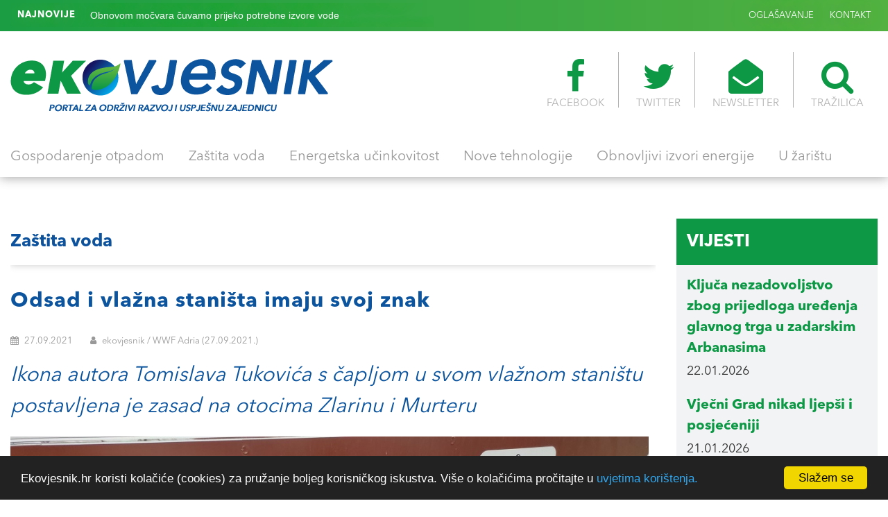

--- FILE ---
content_type: text/html; charset=UTF-8
request_url: https://ekovjesnik.hr/clanak/4391/odsad-i-vlazna-stanista-imaju-svoj-znak
body_size: 8209
content:
<!DOCTYPE html>
<html lang="en">
<head>
	<meta charset="UTF-8">
	<meta name="viewport" content="width=device-width, initial-scale=1, maximum-scale=1">
	
	<link rel="icon" type="image/png" href="https://ekovjesnik.hr/assets/images/favicon.png">  
<title>Odsad i vlažna stani&scaron;ta imaju svoj znak - Ekovjesnik</title>
		    <meta name="Description" content="Ikona autora Tomislava Tukovića s čapljom u svom vlažnom stani&scaron;tu postavljena je zasad na otocima Zlarinu i Murteru " />
    <meta property="og:type" content="article" />
    <meta property="og:title" content="Odsad i vlažna stani&scaron;ta imaju svoj znak" />
    <meta property="og:description" content="Ikona autora Tomislava Tukovića s čapljom u svom vlažnom stani&scaron;tu postavljena je zasad na otocima Zlarinu i Murteru " />
    <meta property="og:url" content="https://ekovjesnik.hr/clanak/4391/odsad-i-vlazna-stanista-imaju-svoj-znak" />
    <meta property="article:author" content="https://www.facebook.com/Ekovjesnik.hr" />
    <meta property="og:site_name" content="Ekovjesnik" />
    <meta property="og:image" content="https://ekovjesnik.hr/poster/1632757287.4167.jpg" />
    <meta property="twitter:site" content="@EKOvjesnik" />
    <meta property="twitter:image" content="https://ekovjesnik.hr/poster/1632757287.4167.jpg" />
    <meta property="twitter:title" content="Odsad i vlažna stani&scaron;ta imaju svoj znak" />
    <meta property="twitter:description" content="Ikona autora Tomislava Tukovića s čapljom u svom vlažnom stani&scaron;tu postavljena je zasad na otocima Zlarinu i Murteru " />
    <meta property="twitter:url" content="https://ekovjesnik.hr/clanak/4391/odsad-i-vlazna-stanista-imaju-svoj-znak" />
    <meta property="twitter:card" content="summary_large_image" />
    <meta property="twitter:creator" content="@EKOvjesnik" />

	<!-- Bootstrap -->
	<link rel="stylesheet" type="text/css" href="https://ekovjesnik.hr/assets/plugins/bootstrap/css/bootstrap.min.css">
	<!-- Normalize -->
	<link rel="stylesheet" type="text/css" href="https://ekovjesnik.hr/assets/css/normalize.css">
	<!-- WOW Anmiations -->
	<link rel="stylesheet" type="text/css" href="https://ekovjesnik.hr/assets/plugins/wow/animate.css">
	<!-- SVG Loader -->
	<link rel="stylesheet" type="text/css" href="https://ekovjesnik.hr/assets/plugins/svg-loader/svg-loader.css">
	<!-- OWL Carosel -->
	<link rel="stylesheet" type="text/css" href="https://ekovjesnik.hr/assets/plugins/owl/owl.carousel.min.css">
	<link rel="stylesheet" type="text/css" href="https://ekovjesnik.hr/assets/plugins/owl/owl.theme.default.min.css">
	<!-- Magnific Popup -->
	<link rel="stylesheet" type="text/css" href="https://ekovjesnik.hr/assets/plugins/magnific-popup/magnific-popup.css">
	<!-- FONTS -->
	<link type="text/css" href="https://ekovjesnik.hr/assets/fonts/font-awesome/css/font-awesome.min.css" rel="stylesheet">
	<!-- Main Style -->
	<link rel="stylesheet" type="text/css" href="https://ekovjesnik.hr/assets/css/main.css">
	<!-- Custom Styles -->
	<link rel="stylesheet" type="text/css" href="https://ekovjesnik.hr/assets/css/custom.css">
	<script src='https://www.google.com/recaptcha/api.js'></script>
    <script type='text/javascript' src='https://platform-api.sharethis.com/js/sharethis.js#property=5f24237105d1520012d7aec1&product=inline-share-buttons' async='async'></script>
</head>
<body>

			<!-- HEADER -->
			<header id="header"> <div class="header-banner"></div>
			  <div id="header-top">
			  	<div class="container-fluid max-1400">
			  		<div class="row">
			  			<div class="col-md-6 col-sm-12 col-xs-12">
			  				<div class="ticker-news">
								<span><strong>NAJNOVIJE</strong></span>
								<ul>
									
																		  									 
									<li><a href="https://ekovjesnik.hr/clanak/4012/u-jezerima-zapocela-realizacija-edukacijskog-projekta-i-neka-zivi-lokva">U Jezerima započela realizacija edukacijskog projekta &bdquo;I neka živi Lokva&rdquo;</a></li>
									
								
																		 
									<li><a href="https://ekovjesnik.hr/clanak/3681/obnovom-mocvara-cuvamo-prijeko-potrebne-izvore-vode">Obnovom močvara čuvamo prijeko potrebne izvore vode</a></li>
									
								
																		 
									<li><a href="https://ekovjesnik.hr/clanak/5236/wwf-adria-kako-osigurati-odrzivu-buducnost-mora-obala-i-otoka-na-jadranu">WWF Adria: Kako osigurati održivu budućnost mora, obala i otoka na Jadranu?</a></li>
									
								
																											</ul>
							</div>
			  			</div>
			  			<div class="col-md-6 col-sm-12 col-xs-12">
			  				<ul class="nav-top">
			  				
			  					<li>
			  						<a href="/oglasavanje">OGLAŠAVANJE</a>
			  					</li>
			  					<li>
			  						<a href="/kontakt">KONTAKT</a>
			  					</li>
			  				</ul>
			  			</div>
			  		</div>
			  	</div>
			  </div>

			  <div id="header-main">
			  	<div class="container-fluid max-1400">
			  		<div class="logo-container">
				  		<a href="/">
				  			<img src="/assets/images/logo.png" alt="">
				  		</a>
				  	</div>
				  	<div class="icon-nav">
				  		<ul>
				  			<li>
				  				<a href="https://www.facebook.com/Ekovjesnik.hr" target="_blank"><i class="fa fa-facebook" area-hidden="true"></i>FACEBOOK</a>
				  			</li>
				  			<li>
				  				<a href="https://twitter.com/ekovjesnik" target="_blank"><i class="fa fa-twitter" area-hidden="true"></i>TWITTER</a>
				  			</li>
				  			<li>
				  				<a href="#"><i class="fa fa-envelope-open" area-hidden="true"></i>NEWSLETTER</a>
				  			</li>
				  			<li>
				  				<a href="#" id="search-btn"><i class="fa fa-search" area-hidden="true"></i>TRAŽILICA</a>
				  				<div id="search-box"> 
									<span class="close">X</span>
									<form role="search" id="searchform" action="/search" method="get">
										<input value="" name="q" type="search" placeholder="unesite pojam za traženje"/>
									</form>
								</div>
				  			</li>
				  			
				  		</ul>
				  	</div>
			  	 </div>
			  </div>

			  <div id="main-navigation">
			  	<div class="container-fluid max-1400">
			  		<div class="fixed-logo">
			  			<a href="/home">
			  				<img src="/assets/images/logo-s.png" alt="">
			  			</a>
			  		</div>
			  		<ul>
			  			 										                                            <li >
                          <a href="https://ekovjesnik.hr/rubrika/gospodarenje-otpadom">Gospodarenje otpadom</a></li>
                                            <li >
                          <a href="https://ekovjesnik.hr/rubrika/zastita-voda">Za&scaron;tita voda</a></li>
                                            <li >
                          <a href="https://ekovjesnik.hr/rubrika/energetska-ucinkovitost">Energetska učinkovitost</a></li>
                                            <li >
                          <a href="https://ekovjesnik.hr/rubrika/nove-tehnologije">Nove tehnologije</a></li>
                                            <li >
                          <a href="https://ekovjesnik.hr/rubrika/obnovljivi-izvori-energije">Obnovljivi izvori energije</a></li>
                                            <li >
                          <a href="https://ekovjesnik.hr/rubrika/u-zaristu">U žari&scaron;tu</a></li>
                    										  		</ul>
			  		<div class="fixed-icons">
			  			<a href="#" id="search-btn2"><i class="fa fa-search" area-hidden="true"></i></a>
			  		
			  		</div>
			  	</div>
			  </div>				
			
			  <div id="nav-icons"><span></span><span></span><span></span><span></span><span></span><span></span></div>

			  
			  </div>
			</header>

		<div class="">
						
						</div>

						<div class="about_details">
					
							
							<div class="single_icon">
				
			
							
							</div>
						</div>
      
			<!-- SECTION 1 -->
			<section id="News-feed" class="pad-top-20" style="margin-top: 40px;">
				<div class="container-fluid max-1400">
					<div class="row">

						<!-- NEWS FEED -->
						<div class="col-md-9">

							<!-- NEWS BOX -->
							<div class="news-box">

								<div class="news-box-header">
									<div class="row">
										<div class="col-md-6">
											<div class="news-box-title">
												<a href="/rubrika/zastita-voda">
													<h2>Za&scaron;tita voda</h2>
                                                </a>
											</div>
										</div>
										<div class="col-md-6">
											<div class="news-box-nav">
												
											</div>
										</div>
									</div>
								</div>

								<div class="news-box-content">
									<div class="row">
										<div class="col-md-12 col-sm-12 col-xs-12">
											<article class="full-description">
												<div class="row">
													<div class="col-md-12 col-sm-12 col-xs-12">
														<div class="meta-content">
															<p class="big-text color-blue"><strong>Odsad i vlažna stani&scaron;ta imaju svoj znak</strong></p>
															<div class="meta-data">
																<span><i class="fa fa-calendar"></i> 27.09.2021</span>
																<span><i class="fa fa-user"></i>  ekovjesnik  / WWF Adria (27.09.2021.)</span>
															</div>
															<p class="big-text color-blue"><i>Ikona autora Tomislava Tukovića s čapljom u svom vlažnom stani&scaron;tu postavljena je zasad na otocima Zlarinu i Murteru </i></p>
														
															<div class="gallery">
																<ul>
						<li>
												<a href="https://ekovjesnik.hr/poster/1632757287.4167.jpg" class="image-link" data-mfp-src="https://ekovjesnik.hr/poster/1632757287.4167.jpg" title="Ikona na tabli za Lokvu na Murteru / Fotografija:  &copy; WWF Adria" > 
																	<img src="https://ekovjesnik.hr/poster/1632757287.4167.jpg"    ></a>
							<li>
							
																	<li>
																		
																																			</li>
																		<li>
																		
																																			</li>
																		<li>
																		
																																			</li>
																		<li>
																		
																																			</li>
																</ul>
															</div>

															<p class="big-text color-blue"><strong>Povodom Svjetskog dana turizma udruge WWF Adria i Hyla predstavile jedinstvenu turističku signalizaciju</strong></p>

															<div class="sep-20"></div>
															
																					<div class="gallery">									<iframe width="1020" height="574" src="https://www.youtube.com/embed/4WVe2unMX08" title="YouTube video player" frameborder="0" allow="accelerometer; autoplay; clipboard-write; encrypted-media; gyroscope; picture-in-picture" allowfullscreen></iframe>
																					</div>
																<div class="sep-20"></div>
																										<p>Unatoč dobroj i ujednačenoj označenosti prirodnih bogatstava diljem Hrvatske, jedna oznaka dosad nije postojala &ndash; ona za <strong>močvarna područja</strong>, koja je danas, na Svjetski dan turizma, svečano postavljena u Lokvi na otoku Murteru.</p>

<p>&bdquo;Unatoč velikim dobrobitima koje nam nude na&scaron;e prirodne rijeke i močvare procjenjuje se da je u posljednjih stotinu godina nestalo čak 64 % vlažnih stani&scaron;ta svijeta. Posebice su ugrožena vlažna stani&scaron;ta na otocima koja predstavljaju &#39;otoke unutar otoka&#39; i bogate oaze bioraznolikosti, a često ostaju neotkrivena. To je bio i glavni motiv da u suradnji s Ministarstvom gospodarstva i održivog razvoja, turističkim zajednicama Zlarin i Jezera te udrugama Hyla, Argonauta i Tatavaka, osmislimo ikonu koja će odsad krasiti turističke i informativne table vlažnih stani&scaron;ta Hrvatske&ldquo;, istaknula je danas prilikom postavljanja nove table na otoku Murteru <strong>Matea Jarak </strong>iz WWF Adrije.</p>

<p><img alt="" src="https://www.ekovjesnik.hr/poster/1632757245.3122.jpg" style="height:680px; width:1020px" /></p>

<p><small><em>S postavljanja turističke signalizacije za Lokvu &copy; WWF Adria</em></small></p>

<p>Otočna vlažna stani&scaron;ta među najugroženijim su stani&scaron;tima Sredozemlja te su nekada bila ključna za opstanak stanovni&scaron;tva na otocima jer su predstavljala jedini izvor vode za ljude, poljoprivredne djelatnosti i napajanje stoke. Nerijetko su zatrpavana smećem, regulirana, uni&scaron;tavana i isu&scaron;ivana. Tek razvojem ekolo&scaron;ke svijesti krajem 20. stoljeća uviđa se njihov značaj te im se sve vi&scaron;e pridaje važnost kakvu oduvijek zaslužuju.</p>

<p>&nbsp;&bdquo;Želimo osvijestiti javnost o važnosti vlažnih stani&scaron;ta na otocima, ojačavajući njihovu zastupljenost u legislativi i &scaron;titeći ih na državnoj razini. U posljednje smo tri godine obilježili 150 različitih vlažnih stani&scaron;ta na otocima, koje planiramo očuvati kao riznice biljnog i životinjskog svijeta i podsjetnike na tradicije na&scaron;ih otoka. Lokalno stanovni&scaron;tvo, kao i domaći i strani turisti, zaslužuju uživati u uređenim lokvama na otoku Zlarinu i u Jezerima na otoku Murteru.&ldquo; &ndash; objasnila je Matea Jarak.</p>

<p><img alt="" src="https://www.ekovjesnik.hr/poster/1632757116.7711.jpg" style="height:580px; width:1020px" /></p>

<p><small><em>Lokva na Murteru &copy; WWF Adria</em></small></p>

<p>Ikona autora <strong>Tomislava Tukovića</strong> s čapljom u svom vlažnom stani&scaron;tu postavljena je na otocima Zlarinu i Murteru u sklopu projekta <strong><a href="https://www.wwfadria.org/hr/sto_radimo/sve_inicijative/med_is_wet/">MedIsWet 2</a> </strong>koji WWF Adria provodi u suradnji s udrugom Hyla. U narednim je mjesecima njezino postavljanje planirano i na druga vlažna stani&scaron;ta u Hrvatskoj.</p>

<p><strong>WWF Adria / Ekovjesnik</strong></p>

<h3>&nbsp;</h3>

<div style="background:#eee; border:1px solid #ccc; padding:5px 10px">&gt;&gt;&gt; Pročitajte jo&scaron; &gt;&gt;&gt; <a href="https://www.ekovjesnik.hr/clanak/4012/u-jezerima-zapocela-realizacija-edukacijskog-projekta-i-neka-zivi-lokva"><strong>U Jezerima započela realizacija edukacijskog projekta &bdquo;I neka živi Lokva&rdquo;</strong></a></div>

																																		
								<div class="sep-50"></div>
														<div>
																														<div class="sep-30"></div>
                                                            
															<div id="tag-list">
																<ul>
																	
																	<li><a href="/search?q=Močvare">Močvare</a></li> 	<li><a href="/search?q=Murter"> Murter</a></li> 	<li><a href="/search?q=WWF Adria"> WWF Adria</a></li> 	<li><a href="/search?q=Otoci"> Otoci</a></li> 	<li><a href="/search?q=udruga Argonauta"> udruga Argonauta</a></li> 	<li><a href="/search?q=staništa"> staništa</a></li> 	<li><a href="/search?q=Zlarin"> Zlarin</a></li> 	<li><a href="/search?q=MedIsWet 2"> MedIsWet 2</a></li> 	<li><a href="/search?q=Hyla"> Hyla</a></li> 	<li><a href="/search?q=Matea Jarak"> Matea Jarak</a></li> 	<li><a href="/search?q=Svjetski dan turizma"> Svjetski dan turizma</a></li> 	<li><a href="/search?q=zaštita voda"> zaštita voda</a></li> 	<li><a href="/search?q=turistička signalizacija"> turistička signalizacija</a></li> 
															
																	</li>
																</ul>
															</div>

															<div class="sep-50"></div>
															<!-- ShareThis BEGIN --><div class="sharethis-inline-share-buttons"></div><!-- ShareThis END -->


															</div>
														</div>
													</div>
												</div>
											</article>
										</div>
									</div>
								</div>

								<div class="row">
									<div class="col-md-12" align="center">

										<div class="sep-30"></div>
									</div>
								</div>
							</div>


							<div class="news-box">

								<div class="news-box-header">
									<div class="row">
										<div class="col-md-6">
											<div class="news-box-title">
													<h2>VEZANE VIJESTI</h2>
											</div>
										</div>
									</div>
								</div>

								<div class="news-box-content">
									
																	
			
												
									<div class="row">
										<div class="col-md-12 col-sm-12 col-xs-12">
											<article class="full-description">
												<div class="row">
													<div class="col-md-4 col-sm-12 col-xs-12">
														<a href="https://ekovjesnik.hr/clanak/8158/dabrovi-u-ceskoj-stvorili-mocvaru-i-drzavi-ustedjeli-12-milijuna-eura" class="fetured-image-link"><div class="fetured-image" style="background-image: url(https://ekovjesnik.hr/poster/1739277534.0118.jpg)"></div></a>
													</div>
													<div class="col-md-8 col-sm-12 col-xs-12">
														<div class="meta-content">
															<a href="#">
																<h3><a href="https://ekovjesnik.hr/clanak/8158/dabrovi-u-ceskoj-stvorili-mocvaru-i-drzavi-ustedjeli-12-milijuna-eura">Dabrovi u Češkoj stvorili močvaru i državi uštedjeli 1,2 milijuna eura</a></h3>
															</a>
															<div class="meta-data">
																<span><i class="fa fa-calendar"></i>  11.02.2025</span>
																<span><i class="fa fa-user"></i> ekovjesnik</span>
															</div>
															<p><p>Obitelj dabrova pomogla je obnoviti tok rijeke Klabave u če&scaron;kom Plzeňskom kraju te tako državi i za&scaron;titarima okoli&scaron;a u&scaron;tedjela mnogo truda i novca. Plan vraćanja rijeke u prirodno stanje nije uključivao pomoć dabrova koji nisu samo izgradili nekoliko brana, već se brinu i o njihovom održavanju. Državi su u&scaron;tedjeli oko 1,2 milijuna eura, a rijeka ponovno teče prirodnim putem.</p>
</p>
														</div>
													</div>
												</div>
											</article>
										</div>
									</div>
																	
									<div class="row">

																						<div class="col-md-4 col-sm-4 col-xs-12">
											<article>
												<div class="row">
													<div class="col-md-4 col-sm-4 col-xs-4">
														<a href="https://ekovjesnik.hr/clanak/4012/u-jezerima-zapocela-realizacija-edukacijskog-projekta-i-neka-zivi-lokva" class="fetured-image-link"><div class="fetured-image" style="background-image: url(https://ekovjesnik.hr/poster/1621506558.0317.JPG)"></div></a>
													</div>
													<div class="col-md-8 col-sm-8 col-xs-8">
														<div class="meta-content">
															<a href="https://ekovjesnik.hr/clanak/4012/u-jezerima-zapocela-realizacija-edukacijskog-projekta-i-neka-zivi-lokva">
																<h3>U Jezerima započela realizacija edukacijskog projekta „I neka živi Lokva”</h3>
															</a>
															<div class="meta-data">
																<span><i class="fa fa-calendar"></i>  20.05.2021</span>
																<span><i class="fa fa-user"></i>  ekovjesnik</span>
															</div>
															<p><p>U organizaciji Udruge za za&scaron;titu prirode i okoli&scaron;a te promicanje održivog razvoja Argonauta iz Murtera počela je realizacija edukacijskog projekta &bdquo;I neka živi Lokva&rdquo;</p>
</p>
														</div>
													</div>
												</div>
											</article>
										</div>
																							<div class="col-md-4 col-sm-4 col-xs-12">
											<article>
												<div class="row">
													<div class="col-md-4 col-sm-4 col-xs-4">
														<a href="https://ekovjesnik.hr/clanak/3681/obnovom-mocvara-cuvamo-prijeko-potrebne-izvore-vode" class="fetured-image-link"><div class="fetured-image" style="background-image: url(https://ekovjesnik.hr/poster/1612277296.6352.jpg)"></div></a>
													</div>
													<div class="col-md-8 col-sm-8 col-xs-8">
														<div class="meta-content">
															<a href="https://ekovjesnik.hr/clanak/3681/obnovom-mocvara-cuvamo-prijeko-potrebne-izvore-vode">
																<h3>Obnovom močvara čuvamo prijeko potrebne izvore vode</h3>
															</a>
															<div class="meta-data">
																<span><i class="fa fa-calendar"></i>  02.02.2021</span>
																<span><i class="fa fa-user"></i>  ekovjesnik</span>
															</div>
															<p><p>Gledan iz svemira, na&scaron; planet je plava kugla prepuna vode. No, svega je djelić ukupne vode na planetu iskoristiv za na&scaron; opstanak. Na Svjetski dan močvara i drugih vlažnih stani&scaron;ta WWF Adria upozorava na važnost njihovog očuvanja i obnove kako bi sačuvali izvore slatke vode i budućnost svih nas.</p>
</p>
														</div>
													</div>
												</div>
											</article>
										</div>
																							<div class="col-md-4 col-sm-4 col-xs-12">
											<article>
												<div class="row">
													<div class="col-md-4 col-sm-4 col-xs-4">
														<a href="https://ekovjesnik.hr/clanak/5236/wwf-adria-kako-osigurati-odrzivu-buducnost-mora-obala-i-otoka-na-jadranu" class="fetured-image-link"><div class="fetured-image" style="background-image: url(https://ekovjesnik.hr/poster/1654688185.1297.jpg)"></div></a>
													</div>
													<div class="col-md-8 col-sm-8 col-xs-8">
														<div class="meta-content">
															<a href="https://ekovjesnik.hr/clanak/5236/wwf-adria-kako-osigurati-odrzivu-buducnost-mora-obala-i-otoka-na-jadranu">
																<h3>WWF Adria: Kako osigurati održivu budućnost mora, obala i otoka na Jadranu?</h3>
															</a>
															<div class="meta-data">
																<span><i class="fa fa-calendar"></i>  08.06.2022</span>
																<span><i class="fa fa-user"></i>  ekovjesnik</span>
															</div>
															<p><p>Obalni i morski okoli&scaron; već pati od intezivnog turizma, a otoci se susreću sa sve če&scaron;ćim nedostatkom pitke vode. Postoji li održivo rje&scaron;enje?</p>
</p>
														</div>
													</div>
												</div>
											</article>
										</div>
																						

									</div>
								</div>
							</div>

							

							
						</div>

						 <div class="col-md-3">
							
							<!--<div class="side-box">
								<div class="side-box-header bg-blue eu-icon">
								<a href="/objava/eu-fondovi"><h2>Eu Fondovi</h2></a>
								</div>
								<div class="side-box-body">
									
																			<article>
										<a href="https://ekovjesnik.hr/clanak/4316/novo-life-programsko-razdoblje-life-2021-2027">
											<h4 class="color-blue">Novo LIFE programsko razdoblje (LIFE 2021.-2027.) </h4>
										</a>
										<div class="meta-data">
											<span> 09.09.2021</span>
										</div>
									</article>
																			<article>
										<a href="https://ekovjesnik.hr/clanak/1677/digitalna-europa-novi-program-financiranja-eu-a">
											<h4 class="color-blue">Digitalna Europa - novi program financiranja EU-a</h4>
										</a>
										<div class="meta-data">
											<span> 17.04.2019</span>
										</div>
									</article>
																			<article>
										<a href="https://ekovjesnik.hr/clanak/532/jadransko-jonski-program-transnacionalne-suradnje-adrion-2014-2020">
											<h4 class="color-blue">Jadransko-jonski program transnacionalne suradnje (ADRION) 2014.-2020.</h4>
										</a>
										<div class="meta-data">
											<span> 28.03.2018</span>
										</div>
									</article>
																			<article>
										<a href="https://ekovjesnik.hr/clanak/347/objavljen-indikativni-godisnji-plan-poziva-za-2018-godinu-sufinanciranih-iz-opkk">
											<h4 class="color-blue">Objavljen Indikativni godišnji plan Poziva za 2018. godinu sufinanciranih iz OPKK</h4>
										</a>
										<div class="meta-data">
											<span> 10.01.2018</span>
										</div>
									</article>
														
								</div>
							</div>

							<div class="side-box">
								<div class="side-box-body-banner"></div>
							</div>

							<div class="side-box">
								<div class="side-box-header bg-green">
									<a href="/objava/natjecaji"><h2>Natječaji</h2></a>
								</div>
								<div class="side-box-body">
																	<article>
										<a href="https://ekovjesnik.hr/clanak/6350/novi-pozivi-fonda-za-zastitu-okolisa-vrijedni-262-milijuna-eura">
											<h4 class="color-green">Novi pozivi Fonda za zaštitu okoliša vrijedni 26,2 milijuna eura</h4>
										</a>
										<div class="meta-data">
											<span> 19.06.2023</span>
										</div>
									</article>
																			<article>
										<a href="https://ekovjesnik.hr/clanak/6218/life-info-dani-2023">
											<h4 class="color-green">LIFE info dani 2023.</h4>
										</a>
										<div class="meta-data">
											<span> 12.05.2023</span>
										</div>
									</article>
																			<article>
										<a href="https://ekovjesnik.hr/clanak/6113/objavljena-cetiri-poziva-fonda-za-zastitu-okolisa-vrijedna-148-milijuna-eura">
											<h4 class="color-green">Objavljena četiri poziva Fonda za zaštitu okoliša vrijedna 14,8 milijuna eura</h4>
										</a>
										<div class="meta-data">
											<span> 14.04.2023</span>
										</div>
									</article>
																			<article>
										<a href="https://ekovjesnik.hr/clanak/5967/poziv-gradovima-za-stvaranje-urbact-mreza-za-akcijsko-planiranje">
											<h4 class="color-green">Poziv gradovima za stvaranje URBACT mreža za akcijsko planiranje</h4>
										</a>
										<div class="meta-data">
											<span> 21.02.2023</span>
										</div>
									</article>
											
								</div>
							</div> -->


							<div class="side-box">
								<div class="side-box-header bg-green">
								<a href="/rubrika/vijesti"><h2>Vijesti</h2></a>
								</div>
								<div class="side-box-body">
																	<article>
										<a href="https://ekovjesnik.hr/clanak/9325/kljuca-nezadovoljstvo-zbog-prijedloga-uredenja-glavnog-trga-u-zadarskim-arbanasima">
											<h4 class="color-green">Ključa nezadovoljstvo zbog prijedloga uređenja glavnog trga u zadarskim Arbanasima</h4>
										</a>
										<div class="meta-data">
											<span> 22.01.2026</span>
										</div>
									</article>
																			<article>
										<a href="https://ekovjesnik.hr/clanak/9319/vjecni-grad-nikad-ljepsi-i-posjeceniji">
											<h4 class="color-green">Vječni Grad nikad ljepši i posjećeniji</h4>
										</a>
										<div class="meta-data">
											<span> 21.01.2026</span>
										</div>
									</article>
																			<article>
										<a href="https://ekovjesnik.hr/clanak/9312/berlinski-senat-donio-zakon-o-zastiti-povrsina-malih-vrtova">
											<h4 class="color-green">Berlinski Senat donio zakon o zaštiti površina malih vrtova</h4>
										</a>
										<div class="meta-data">
											<span> 19.01.2026</span>
										</div>
									</article>
																			<article>
										<a href="https://ekovjesnik.hr/clanak/9305/nova-prestizna-ekoloska-nagrada-za-ljubljanu">
											<h4 class="color-green">Nova prestižna ekološka nagrada za Ljubljanu</h4>
										</a>
										<div class="meta-data">
											<span> 16.01.2026</span>
										</div>
									</article>
																			<article>
										<a href="https://ekovjesnik.hr/clanak/9299/podrska-dm-a-omogucila-otkrivanje-novih-slabih-tocaka-raka-prostate">
											<h4 class="color-green">Podrška dm-a omogućila otkrivanje novih slabih točaka raka prostate </h4>
										</a>
										<div class="meta-data">
											<span> 13.01.2026</span>
										</div>
									</article>
																			<article>
										<a href="https://ekovjesnik.hr/clanak/9293/u-sredistu-praga-postavljene-hranilice-i-kucice-za-slobodnozivuce-ptice">
											<h4 class="color-green">U središtu Praga postavljene hranilice i kućice za slobodnoživuće ptice</h4>
										</a>
										<div class="meta-data">
											<span> 11.01.2026</span>
										</div>
									</article>
																			<article>
										<a href="https://ekovjesnik.hr/clanak/9287/augusto-caffe-novi-urbani-prostor-namijenjen-rimljanima-i-turistima">
											<h4 class="color-green">„Augusto Caffè“: novi urbani prostor namijenjen Rimljanima i turistima</h4>
										</a>
										<div class="meta-data">
											<span> 08.01.2026</span>
										</div>
									</article>
																			<article>
										<a href="https://ekovjesnik.hr/clanak/9283/silazak-befane-na-piazza-navonu-sprijecila-jaka-kisa">
											<h4 class="color-green">Silazak Befane na Piazza Navonu spriječila jaka kiša</h4>
										</a>
										<div class="meta-data">
											<span> 06.01.2026</span>
										</div>
									</article>
																			<article>
										<a href="https://ekovjesnik.hr/clanak/9277/talijanska-policija-u-novogodisnjoj-noci-pomagala-i-uplasenim-psima">
											<h4 class="color-green">Talijanska policija u novogodišnjoj noći pomagala i uplašenim psima</h4>
										</a>
										<div class="meta-data">
											<span> 04.01.2026</span>
										</div>
									</article>
																			<article>
										<a href="https://ekovjesnik.hr/clanak/9275/milano-cortina-2026-odrziva-mobilnost-i-ukljucivost-u-sredistu-kampanje-grupe-fs">
											<h4 class="color-green">Milano Cortina 2026: održiva mobilnost i uključivost u središtu kampanje Grupe FS</h4>
										</a>
										<div class="meta-data">
											<span> 03.01.2026</span>
										</div>
									</article>
											
								</div>
							</div>

						</div>					</div>
				</div>
			</section>

			<!-- SECTION 2 -->
			 <!--<section id="">
				<div class="container-fluid max-1400">
				<div class="row">
						<div class="col-md-6 col-sm-6 col-xs-12">
							<a href="http://www.ekovjesnik.hr/objava/eu-fondovi" class="arrow-box bg-blue eu-icon">
								<div class="box-content">
									<h4>EU fondovi</h4>
									<p>Pregled relevantnih informacija o EU regulativi i najvažnijih inicijativa i natječaja na razini EU</p>
								</div>
							</a>
						</div>
						<div class="col-md-6 col-sm-6 col-xs-12">
							<a href="http://www.ekovjesnik.hr/objava/natjecaji" class="arrow-box bg-green">
								<div class="box-conten">
									<h4>Natječaji</h4>
									<p>Pregled najvažnijih natječaja iz EU fondova za područje Republike Hrvatske, regije i Europske unije</p>
								</div>
							</a>
						</div>
					</div>
				</div>
	</section> -->


			<!-- SECTION 3 -->
		

			<!-- SECTION 4 -->
			<section id="Subscribe-section">
				<div class="container-fluid max-1400">
					<div class="row">
						<div class="col-md-6 col-sm-12 col-xs-12">
							<h3 class="color-white" style="margin-bottom: 0;">PRIJAVITE SE NA NEWSLETTER</h3>
						
						</div>
						<div class="col-md-6 col-sm-12 col-xs-12">
							
      
     
						 <form method="POST" action="https://ekovjesnik.hr/subscribe" accept-charset="UTF-8" id="subscribe" class="form-horizontal dropzone" role="form" data-toggle="form-ajax" data-url="No"><input name="_token" type="hidden" value="mkJjpoQYhio6PkqzMT2Kp8MOJMCFvcYINdQvuSJw">
						     <input id="email" maxlength="200" placeholder="Unesite svoj mail" name="email" type="text">

								<button type="submit"><i class="fa fa-arrow-right" aria-hidden="true"></i></button>
						   </form>
						</div>
					</div>
				</div>
			</section>





			<!-- FOOTER -->
			<footer>
				<div class="container-fluid max-1400" align="center">
					<div class="row">
						<div class="col-md-12">
							<div class="footer-logo">
								<a href="#">
									<img src="/assets/images/logo.png" alt="" style="max-width: 300px;">
								</a>
							</div>
						</div>
					</div>
					<div class="row">
						<div class="col-md-12">
							<div class="footer-nav">
								<ul>
						  		               						                                            <li >
                          <a href="https://ekovjesnik.hr/rubrika/gospodarenje-otpadom">Gospodarenje otpadom</a></li>
                                            <li >
                          <a href="https://ekovjesnik.hr/rubrika/zastita-voda">Za&scaron;tita voda</a></li>
                                            <li >
                          <a href="https://ekovjesnik.hr/rubrika/energetska-ucinkovitost">Energetska učinkovitost</a></li>
                                            <li >
                          <a href="https://ekovjesnik.hr/rubrika/nove-tehnologije">Nove tehnologije</a></li>
                                            <li >
                          <a href="https://ekovjesnik.hr/rubrika/obnovljivi-izvori-energije">Obnovljivi izvori energije</a></li>
                                            <li >
                          <a href="https://ekovjesnik.hr/rubrika/u-zaristu">U žari&scaron;tu</a></li>
                    													  		</ul>
							</div>
						</div>
					</div>
					<div class="row">
						<div class="col-md-12">
							<div class="footer-nav grey-nav">
								<ul>
								
									<li>
										<a href="/impressum">IMPRESSUM</a>
									</li>
									<li>
										<a href="/oglasavanje">OGLAŠAVANJE</a>
									</li>
									<li>
										<a href="/uvjeti-koristenja">UVJETI KORIŠTENJA</a>
									</li>
									<li>
			
									</li>
									<li>
										<a href="/kontakt">KONTAKT</a>
									</li>
								</ul>
							</div>
						</div>
					</div>
					<div class="row">
						<div class="col-md-12">
							<div class="footer-nav social-nav">
								<ul>
									<li>
										<a href="https://www.facebook.com/Ekovjesnik.hr" target="_blank" class="color-blue"><i class="fa fa-facebook" area-hidden="ture"></i></a>
									</li>
									<li>
										<a href="https://twitter.com/ekovjesnik"  target="_blank" class="color-blue"><i class="fa fa-twitter" area-hidden="ture"></i></a>
									</li>
								</ul>
							</div>
						</div>
					</div>
				</div>
			</footer>


	
	<!-- jQuery -->
	<script type="text/javascript" src="https://ekovjesnik.hr/assets/plugins/jquery/jquery-2.1.4.min.js"></script>
	<!-- Global Site Tag (gtag.js) - Google Analytics -->
<script async src="https://www.googletagmanager.com/gtag/js?id=UA-107293878-1"></script>
<script>
  window.dataLayer = window.dataLayer || [];
  function gtag(){dataLayer.push(arguments)};
  gtag('js', new Date());

  gtag('config', 'UA-107293878-1');
</script>

	<!-- Bootstrap -->
	<script type="text/javascript" src="https://ekovjesnik.hr/assets/plugins/bootstrap/js/bootstrap.min.js"></script>
	<!-- Mobile Detect -->
	<script type="text/javascript" src="https://ekovjesnik.hr/assets/plugins/mobile-detect/mobile-detect.min.js"></script>
	<!-- Modernizer -->
	<script type="text/javascript" src="https://ekovjesnik.hr/assets/plugins/modernizr/modernizr.js"></script>
	<!-- Snap SVG -->
	<script type="text/javascript" src="https://ekovjesnik.hr/assets/plugins/snap-svg/snap.svg-min.js"></script>
	<!-- Classie Master -->
	<script type="text/javascript" src="https://ekovjesnik.hr/assets/plugins/classie-master/classie.js"></script>
	<!-- WOW Animations -->
	<script type="text/javascript" src="https://ekovjesnik.hr/assets/plugins/wow/wow-min.js"></script>
	<!-- Parallax -->
	<script type="text/javascript" src="https://ekovjesnik.hr/assets/plugins/parallax/scrolly.js"></script>
	<script type="text/javascript" src="https://ekovjesnik.hr/assets/plugins/parallax/jquery.stellar.min.js"></script>
	<!-- SVG Loader -->
	<!-- <script type="text/javascript" src="assets/plugins/svg-loader/svg-loader.js"></script> -->
	<!-- OWL Carosel -->
	<script type="text/javascript" src="https://ekovjesnik.hr/assets/plugins/owl/owl.carousel.min.js"></script>
	<!-- Smooth Scroll -->
	<script type="text/javascript" src="https://ekovjesnik.hr/assets/plugins/smoothscroll/smooth-scroll.js"></script>
	<!-- Magnific Popup -->
	<script type="text/javascript" src="https://ekovjesnik.hr/assets/plugins/magnific-popup/jquery.magnific-popup.min.js"></script>

	<!-- CUSTOM SCRIPTS -->
	<script type="text/javascript" src="https://ekovjesnik.hr/assets/js/custom.js"></script>
 	
   
   <!-- Begin Cookie Consent plugin -->
    <script type="text/javascript">
        window.cookieconsent_options = {"message":"Ekovjesnik.hr koristi kolačiće (cookies) za pružanje boljeg korisničkog iskustva. Više o kolačićima pročitajte u","dismiss":"Slažem se","learnMore":"uvjetima korištenja.","link":"https://www.ekovjesnik.hr/uvjeti-koristenja","theme":"dark-bottom"};
    </script>
    
    <script type="text/javascript" src="//cdnjs.cloudflare.com/ajax/libs/cookieconsent2/1.0.10/cookieconsent.min.js"></script>
    <!-- End Cookie Consent plugin -->

</body>
</html>